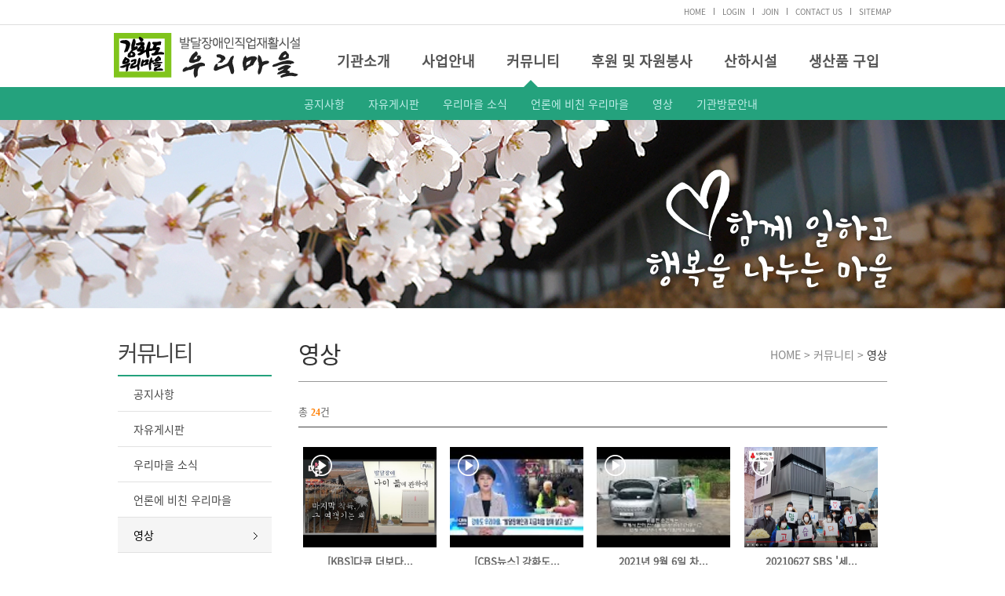

--- FILE ---
content_type: text/html; charset=UTF-8
request_url: http://urimaul.net/?act=movie&mbbs_code=movie
body_size: 31637
content:
<!DOCTYPE HTML PUBLIC "-//W3C//DTD HTML 4.01 Transitional//EN">
<html lang="ko">
<head>
<title>우리마을</title>
<meta http-equiv="X-UA-Compatible" content="IE=Edge">
<meta http-equiv="content-type" content="text/html; charset=UTF-8">
<link rel="shortcut icon" href="" />
<!-- DEFAULT HEAD AREA : 빌더 기본 정보입니다. 해당 내용 삭제 시 문제가 발생할 수 있습니다. -->

<meta name="robots" content="all" />
<link rel="canonical" href="http://urimaul.net" />
<meta name="author" content="우리마을" />
<meta property="og:type" content="website" />
<meta property="og:url" content="http://urimaul.net" />
<meta property="og:title" content="우리마을" />
<link href="/tpl/common.css?v=202405091600" type="text/css" rel="stylesheet" />
<link href="/common/js/jquery/theme/jquery.theme.css" rel="stylesheet" type="text/css" />
<script type="text/javascript" src="/common/js/sky.rama.js?v=202405091600"></script>
<script type="text/javascript" src="/common/js/jquery/1.9.1/jquery.custom.min.js?v=202405091600"></script>
<script type="text/javascript" src="/common/js/jquery/jquery-migrate-1.4.1.min.js?v=202405091600"></script>
<script type="text/javascript" src="/common/js/durian.common.js?v=202405091600"></script>
<script type="text/javascript" src="/common/js/jquery/jquery-ui.custom.min.js?v=202405091600"></script>
<!-- /DEFAULT HEAD AREA -->
<!-- user common css -->
<link href="/data/tpl/common.css?v=201510200000" type="text/css" rel="stylesheet">
<!-- /user common css -->
<!-- user js -->
<script type="text/javascript" src="/data/tpl/common.js?v=201510200000"></script>
<!-- /user js --> 
<style type="text/css">
#visual{width:100%;height:240px;text-indent:-9999em;overflow:hidden;background:url("/images/kor06-17-0373/sub/sub_visual.jpg") no-repeat center top}
#container{margin:0 auto;width:980px;padding-bottom:80px}
#container:after{content:"";display:block;clear:both}

/*right contents*/
#contents{float:right;padding-top:43px;width:750px}
#contents .con_title{margin-bottom:30px}
#contents .con_title p{text-align:right; font-size:14px;}
    #contents .con_title p span{font-size:14px;}
#contents .con_title p img{vertical-align:middle}
#contents .con_txt .location{margin-bottom:30px}
    .con_txt h4{font-size:26px; line-height:20px; color:#00986b; margin-bottom:20px; margin-top:60px;}
    .con_txt h4 span{font-size:20px; color:#00986b;}
    .con_txt h4:first-child{margin-top:0;}
    .con_txt p{font-size:17px; line-height:27px; color:#555; word-break:keep-all; margin-bottom:30px;}
    .con_txt table{border-top:2px solid #666666;}
    .con_txt table th{border-bottom:1px solid #d6d6d6; color:#333; background:#f4f4f4;}
    .con_txt table td{border-bottom:1px solid #d6d6d6; color:#555;}
    .con_txt table .l_r{border-right:1px solid #d6d6d6;}
    .con_txt table .v_m{vertical-align:middle;}
    .con_txt table.v_m th{vertical-align:middle;}
    .con_txt table th, .con_txt table td{padding:12px 15px; vertical-align:top; font-size:17px; line-height:27px; word-break:keep-all;}
    .con_txt table.c_txt th, .con_txt table.c_txt td{text-align:center; padding:12px 3px;}

/*left menu*/
.leftmenu{width:196px;float:left;position:relative;z-index:1030;}
.submenu{position:relative;margin:49px 0 20px}
    .submenu ul li{font-size:14px; line-height:20px; border-bottom:1px solid #e2e2e2}
    .submenu ul li a{font-family:'Noto Sans KR' !important; width:100%; line-height:20px; color:#484848;padding:12px 0 12px 20px; box-sizing:border-box; display:inline-block; text-decoration:none}
.submenu ul li._on a{color:#000000;background-color:#f5f5f5;text-decoration:none;background-image:url("/images/kor06-17-0373/common/menu_arrow.gif");background-repeat:no-repeat;background-position:170px 18px}
    .leftmenu h2{font-family:'Noto Sans KR' !important; width:196px;background-repeat:repeat;color:#444;padding:0 0 20px;font-size:28px;font-weight:500;border-bottom:2px solid #24a27d; letter-spacing:-2.5px;}
.left_banner{position:relative}
.left_banner li{margin-bottom:20px}

/*sub*/
.con_title{border-bottom:1px solid #989898;margin-bottom:30px;position:relative}
.con_title p{font-size:11px;height:20px;padding-top:0;text-align:right;margin-top:-10px;position:absolute;right:0;top:18px;color:#888888; font-family:'Noto Sans KR' !important;}
.con_title span{font-size:11px;color:#333333}
.con_title h3{font-size:30px; line-height:30px; letter-spacing:-1px; color:#000; padding-bottom:20px; color:#333333; font-family:'Noto Sans KR' !important;}
.con_txt{clear:both}
</style>

    
</head>
<body style="background-color:#FFFFFF; ">
<div id="wrap">
	 <!--[[AREA_TOP_START]]-->
	<div id="header">
		<div>
			<h1 id="logo"><!--L_SITE_LOGO[[[--><div id="L_SITE_LOGO">
<table border="0" cellspacing="0" cellpadding="0" width="100%">
	<tr>
		<td align="center" height="70">
							<a href="/?act=main"><img src="/data/file/logo_1.png" border="0" ></a>
					</td>
	</tr>
</table>
</div><!--L_SITE_LOGO]]]--></h1>
			<div id="login"><!--L_TOP_GNB[[[--><ul>
	<li>
		<a href="/?act=main">HOME</a>
	</li>
		<li>
		<a href="/?act=user.user_login">LOGIN</a>
	</li>
	<li>
		<a href="/?act=user.user_join_agree">JOIN</a>
	</li>
		<li>
		<a href="/?act=info.page&pcode=sub1_6">CONTACT US</a>
	</li>
	<li>
		<a href="/?act=info.sitemap">SITEMAP</a>
	</li>
</ul><!--L_TOP_GNB]]]--></div>
			<div id="gnb"><!--L_TOP_MENU[[[--><style type="text/css">
#navi{position:relative;}
#navi a{color:#555555;}
#navi a:hover, #navi a:active{text-decoration:none;color:#008b62;}
#navi ul:after{content:"";display:block;clear:both;}
#navi .navi_main li{float:left;margin-left:40px;}
#navi .navi_main li:first-child{margin-left:0;}
#navi .navi_main a{font-size:18px;line-height:25px;font-weight:600; font-family:'Noto Sans KR' !important;}
#navi .navi_sub{position:absolute;top:37px;display:block;padding:25px 0 15px;background:url("/images/kor06-17-0373/common/arrow.png") no-repeat center top;}
#navi .navi_sub li{float:left;margin-left:15px;padding-left:15px;line-height:10px;}
#navi .navi_sub li:first-child{margin-left:0;padding-left:0;border-left:0;}
#navi .navi_sub a{font-size:14px;color:#c0eee9; font-family:'Noto Sans KR' !important;}
#navi .navi_sub a:hover, #navi .navi_sub a:active{text-decoration:none;color:#ffffff;}
#navi .navi_sub_1{left:-185px;}
#navi .navi_sub_2{left:-60px;}
#navi .navi_sub_3{left:-42px;}
#navi .navi_sub_4{left:300px;}
#navi .navi_sub_5{right:39px;}
#navi .navi_sub_6{right:10px;}  
</style>

<script type="text/javascript">

var _varCurrentAct = 'movie//movie';

jQuery(document).ready(function(){
	jQuery('#navi .navi_main .navi_main_obj').each(function(){	
		if(!jQuery(this).attr('orgsrc')) {
			jQuery(this).attr('orgsrc', jQuery(this).attr('src'));
		}

		jQuery(this).hover(function(){
			_fcNaviControl(jQuery(this).attr('subcode'));
		});
	});

	var curSubCode = _fcNaviControlMap[_varCurrentAct];

	if( curSubCode ) {
		_fcNaviControl(curSubCode);
	}
});

/**************************************************
*
* # 상단메뉴 매칭 정보(URL 매개변수 사용)
*
* 구성: 'act / pcode / bbs_code':'subcode 번호'
*
**************************************************/
var _fcNaviControlMap = {
	'info.page/sub1_1/'	                                 : '1',
    'info.page/sub1_2/'	                                 : '1',
    'info.page/sub1_3/'	                                 : '1',
    'info.page/sub1_4/'	                                 : '1',
    'info.page/sub1_5/'	                                 : '1',
    'info.page/sub1_6/'	                                 : '1',
    
	'info.page/sub2_1/'                                  : '2',
    'info.page/sub2_2/'                                  : '2',
    'info.page/sub2_3/'                                  : '2',
    'info.page/sub2_4/'                                  : '2',
    
	'board//notice'	                                     : '3',
    'board//sub3_2'	                                     : '3',
    'board//sub3_3'	                                     : '3',
    'board//sub3_4'	                                     : '3',
    'movie//movie'	                                     : '3',
    'info.page/sub3_6/'                                  : '3',
    
	'info.page/sub4_1/'		                                 : '4',
    'info.page/sub4_2/'			                             : '4',
    
    'info.page/sub5_1/'		                         : '5',
    'info.page/sub5_2/'		                         : '5',
    
    'info.page/sub6_1/'		                         : '6'
};

var _fcNaviControl = function(selCode) {

	if(!selCode) return;

	jQuery('#navi .navi_main .navi_main_obj').each(function(){
		jQuery('#navi .navi_sub_'+jQuery(this).attr('subcode')).hide();
		jQuery(this).attr('src', jQuery(this).attr('orgsrc'));
		
	});
	
	jQuery('#navi .navi_main .navi_main_obj[subcode='+selCode+']').attr('src', jQuery('#navi .navi_main .navi_main_obj[subcode='+selCode+']').attr('oversrc'));
	jQuery('#navi .navi_sub_'+selCode).show();

};
</script>



<div id="navi">
    <ul class="navi_main">
        <li>
            <a href="/?act=info.page&pcode=sub1_1">
                <p class='navi_main_obj' subcode='1' oversrc='/images/kor06-17-0373/common/menu_bg.gif'>기관소개</p>
            </a>
        </li>
        <li>
            <a href="/?act=info.page&pcode=sub2_1">
                <p class='navi_main_obj' subcode='2' oversrc='/images/kor06-17-0373/common/menu_bg.gif'>사업안내</p>
            </a>
        </li>
        <li>
            <a href="/?act=board&bbs_code=sub3_3">
                <p class='navi_main_obj' subcode='3' oversrc='/images/kor06-17-0373/common/menu_bg.gif'>커뮤니티</p>
            </a>
        </li>
        <li>
            <a href="/?act=info.page&pcode=sub4_1">
                <p class='navi_main_obj' subcode='4' oversrc='/images/kor06-17-0373/common/menu_bg.gif'>후원 및 자원봉사</p>
            </a>
        </li>
        <li>
            <a href="/?act=info.page&pcode=sub5_1">
                <p class='navi_main_obj' subcode='5' oversrc='/images/kor06-17-0373/common/menu_bg.gif'>산하시설</p>
            </a>
        </li>
        <li>
            <a href="/?act=info.page&pcode=sub6_1">
                <p class='navi_main_obj' subcode='6' oversrc='/images/kor06-17-0373/common/menu_bg.gif'>생산품 구입</p>
            </a>
        </li>
    </ul>

    <ul class="navi_sub_1 navi_sub" style='display:none;'>
        <li>
			<a href="/?act=info.page&pcode=sub1_1">법인소개</a>
		</li>
		<li>
			<a href="/?act=info.page&pcode=sub1_2">인사말</a>
		</li>
		<li>
			<a href="/?act=info.page&pcode=sub1_3">연혁</a>
		</li>
		<li>
			<a href="/?act=info.page&pcode=sub1_4">운영현황</a>
		</li>
        <li>
			<a href="/?act=info.page&pcode=sub1_5">미션과 비전</a>
		</li>
        <li>
			<a href="/?act=info.page&pcode=sub1_6">오시는 길</a>
		</li>
	</ul>

    <ul class="navi_sub_2 navi_sub" style='display:none;'>
        <li>
			<a href="/?act=info.page&pcode=sub2_1">콩나물생산</a>
		</li>
        <li>
			<a href="/?act=info.page&pcode=sub2_4">커피박업사이클링사업</a>
		</li>        
        <li>
			<a href="/?act=info.page&pcode=sub2_2">단자조립</a>
		</li>
        <li>
			<a href="/?act=info.page&pcode=sub2_3">직업재활서비스</a>
		</li>
	</ul>
        
	<ul class="navi_sub_3 navi_sub" style='display:none;'>
		<li>
        	<a href="/?act=board&bbs_code=notice">공지사항</a>
        </li>
        <li>
        	<a href="/?act=board&bbs_code=sub3_2">자유게시판</a>
        </li>
        <li>
        	<a href="/?act=board&bbs_code=sub3_3">우리마을 소식</a>
        </li>
        <li>
        	<a href="/?act=board&bbs_code=sub3_4">언론에 비친 우리마을</a>
        </li>
        <li>
        	<a href="/?act=movie&mbbs_code=movie">영상</a>
        </li>
        <li>
        	<a href="/?act=info.page&pcode=sub3_6">기관방문안내</a>
        </li>
	</ul>
	
    <ul class="navi_sub_4 navi_sub" style='display:none;'>
		<li>
			<a href="/?act=info.page&pcode=sub4_1">후원안내</a>
		</li>
		<li>
			<a href="/?act=info.page&pcode=sub4_2">자원봉사안내</a>
		</li>
	</ul>
    
    <ul class="navi_sub_5 navi_sub" style='display:none;'>
		<li>
			<a href="/?act=info.page&pcode=sub5_1">산하시설</a>
		</li>
		<li>
			<a href="/?act=info.page&pcode=sub5_2">발달장애노인 전문시설 건립</a>
		</li>
	</ul>
    
    <ul class="navi_sub_6 navi_sub" style='display:none;'>
		<li>
			<a href="/?act=info.page&pcode=sub6_1">생산품 구입</a>
		</li>
    </ul>
</div>
<!--//네비-->


		<!--L_TOP_MENU]]]--></div>
		</div>
	</div>
	<div id="visual"></div>
	<!--[[AREA_TOP_END]]-->
	<div id="container">
		<!--[[AREA_LEFT_START]]-->
		<div class="leftmenu">
			<!--L_LEFT_MENU[[[--><!--서브메뉴-->
<div class="submenu">
    <h2>커뮤니티</h2>
    <ul>
		<li class="">
            <a href="/?act=board&bbs_code=notice">공지사항</a>
		</li>
        <li class="">
            <a href="/?act=board&bbs_code=sub3_2">자유게시판</a>
		</li>
        <li class="">
            <a href="/?act=board&bbs_code=sub3_3">우리마을 소식</a>
		</li>
        <li class="">
            <a href="/?act=board&bbs_code=sub3_4">언론에 비친 우리마을</a>
		</li>
        <li class="_on">
            <a href="/?act=movie&mbbs_code=movie">영상</a>
		</li>
        <li class="">
            <a href="/?act=info.page&pcode=sub3_6">기관방문안내</a>
		</li>
    </ul>
</div>
<!--//서브메뉴--><!--L_LEFT_MENU]]]-->
			<!--L_LEFT_BANNER[[[--><ul class="left_banner">
    <li ><img style="vertical-align:bottom;" src="/images/kor06-17-0373/sub/left_banner_01.gif" alt="우리마을" /></li>
</ul><!--L_LEFT_BANNER]]]-->
		</div>
		<!--[[AREA_LEFT_END]]-->
		<!--[[AREA_BODY_START]]-->
		<div id="contents"><!--BODY[[[--><script type="text/javascript" src="/common/js/sky.form.checker.js?v=201510200000"></script>
<link href="/images/basic_blue/board/board_new.css?v=201510200000" type="text/css" rel="stylesheet">
<style type="text/css">
.contents_sub { width:100%; margin:0; }
.contents_sub table {width:100%; border-collapse:collapse;}

.board_top {width:100%;}
.board_top .bold {margin:10px 0;}

.board_list {border-top:1px solid #464646;}
.board {width:100%; padding:15px 0;}.
.board td {color:#797979; text-align:center; padding:0 5px; word-wrap: break-word; word-break: break-all;}
.board table.boardT {padding:15px 0;}
.board_input { border:1px solid #cecece; height:24px; width:160px;}
.board span.txt_f11 {font-size:11px;}

.board .boardThumbWrap {padding: 0 0 10px 0;}
.board .boardThumb{ position:relative; display: table-cell; width:170px; height:128px; text-align:center; vertical-align: middle; margin:0 auto; cursor: pointer;}
.board .boardItem { display: table-cell; width:170px; height:16px; text-align:center; vertical-align: middle; margin:0 auto;}
.board .player {position:absolute; left:0;top:0;}
.coment_number { font:bold 10px verdana; color:#1787f0;}
.last2 {border-bottom:1px solid #e3e3e3; padding:10px 6px;} 

/* Paging */
.paginate_regular {padding:10px 0;text-align:center;line-height:normal;}  
.paginate_regular a,  
.paginate_regular strong{display:inline-block;position:relative;margin:0 -2px;padding:2px 8px;font-weight:600;line-height:normal;text-decoration:none;vertical-align:middle;}  
.paginate_regular a:hover,  
.paginate_regular a:active,  
.paginate_regular a:focus {background-color:#f8f8f8;}  

.paginate_regular strong{color:#f60;}  
.paginate_regular .direction{font-weight:normal;color:#767676;white-space:nowrap;}  
.paginate_regular .direction span{font-weight:bold;font-size:14px;}  

.paginate_regular .direction:hover,  
.paginate_regular .direction:active,  
.paginate_regular .direction:focus {background-color:#fff;color:#333;}

/* Button */
.btn_write { display:inline-block; background:#5f5f5f; border:1px solid #404144;padding:6px 17px 7px 17px;}
.btn_txt01 {color:#fff; font-weight:600;} 
.btn_search { display:inline-block; color:#333; padding:4px 16px 6px 26px; background:url(/images/basic_blue/board/btn_search_bg.gif) no-repeat 0 0;}

/* Align*/
.align_right {text-align:right; margin:10px 0; overflow:hidden;}
.align_right button {float:right;}
.tR {text-align:right;}
.pT5 {padding-top:5px;}

/* Color */
.txt_blue { font-weight:bold; color:#7ab5df; }
.txt_orange { font:bold 12px verdana; color:#ff7e00; }
</style>
<script type="text/javascript">
   
	jQuery.noConflict();
	// init
	function init() {
		// 버튼
		$l($qList('.btn_movie'), 'click', onMovieClick);
			
	}
	$load(init);

		


	function onMovieClick(evt, obj) {
	
		Event.stop(evt);
		
		if(obj.hasAttribute('seq')){
		
			var mbbs_seq = obj.getAttribute('seq');
			if(mbbs_seq){
				
				var url = '?act=movie&mbbs_code=movie&mbbs_mode=popup&page=1&play_type=movie&mbbs_seq=' + mbbs_seq;
				var win_name = 'movie_popup_window';
				var win_options = 'width=890,height=550,top=250,left=200,resizable=yes';

				window.open(url, win_name, win_options); // 팝업창 열기			
		
			}else{
				Durian.alert("재생할 영상이 없습니다.");
			}	
		}else{
		
			Durian.alert("재생할 영상이 없습니다.");
		}
		
	}

	
	
	
</script>

<!-- 상단디자인(HTML) -->
<div class="con_title">	
    <h3>영상</h3>
    <p>HOME > 커뮤니티 > <span>영상</span></p>
</div>
<!-- 동영상게시판 Start -->
<div class="contents_sub">	

	<div class="board_top">
		<div class="bold">
			<p>총 <span class="txt_orange">24</span>건</p>
		</div>		
	</div>	

	<!--게시판-->
	<table class="board_list">
				<tr>
						<td width="20%" class="last2">
				<div class="board">
					<table class="boardT">
											<tr>
							<td class='boardThumbWrap'>
								<div class='boardThumb btn_movie' seq="30">                              	
									<img src="/data/movie/img_173612517569696900.jpg" width="170" height="128" />
									<div class="player"><img src="/images/basic_blue/movie/player.png"/></div>
									
								</div>																		
							</td>
						</tr>
						<tr>
							<td>
							<div class='boardItem'>	
								<strong>[KBS]다큐  더보다...</strong>								
							</div>
							</td>
						</tr>
						<tr>
							<td><div class='boardItem'><span class="bold_blue">우리마을</span></div></td>
						</tr>						
						<tr>
							<td><div class='boardItem pT5'>2025-01-06 <font>|</font> 40분</div></td>
						</tr>
										</table>
				</div>
                <!--//board-->
			</td>
						<td width="20%" class="last2">
				<div class="board">
					<table class="boardT">
											<tr>
							<td class='boardThumbWrap'>
								<div class='boardThumb btn_movie' seq="29">                              	
									<img src="/data/movie/img_168740122542800000.jpg" width="170" height="128" />
									<div class="player"><img src="/images/basic_blue/movie/player.png"/></div>
									
								</div>																		
							</td>
						</tr>
						<tr>
							<td>
							<div class='boardItem'>	
								<strong>[CBS뉴스] 강화도...</strong>								
							</div>
							</td>
						</tr>
						<tr>
							<td><div class='boardItem'><span class="bold_blue">우리마을</span></div></td>
						</tr>						
						<tr>
							<td><div class='boardItem pT5'>2023-06-22 <font>|</font> 3분</div></td>
						</tr>
										</table>
				</div>
                <!--//board-->
			</td>
						<td width="20%" class="last2">
				<div class="board">
					<table class="boardT">
											<tr>
							<td class='boardThumbWrap'>
								<div class='boardThumb btn_movie' seq="26">                              	
									<img src="/data/movie/img_163150117642307400.jpg" width="170" height="128" />
									<div class="player"><img src="/images/basic_blue/movie/player.png"/></div>
									
								</div>																		
							</td>
						</tr>
						<tr>
							<td>
							<div class='boardItem'>	
								<strong>2021년 9월 6일 차...</strong>								
							</div>
							</td>
						</tr>
						<tr>
							<td><div class='boardItem'><span class="bold_blue">우리마을</span></div></td>
						</tr>						
						<tr>
							<td><div class='boardItem pT5'>2021-09-13 <font>|</font> 2분</div></td>
						</tr>
										</table>
				</div>
                <!--//board-->
			</td>
						<td width="20%" class="last2">
				<div class="board">
					<table class="boardT">
											<tr>
							<td class='boardThumbWrap'>
								<div class='boardThumb btn_movie' seq="23">                              	
									<img src="/data/movie/7ZmU66m0IOy6oeyymCAyMDIxLTA2LTI4IDEzMDcxNQ~~.png" width="170" height="128" />
									<div class="player"><img src="/images/basic_blue/movie/player.png"/></div>
									
								</div>																		
							</td>
						</tr>
						<tr>
							<td>
							<div class='boardItem'>	
								<strong>20210627 SBS '세...</strong>								
							</div>
							</td>
						</tr>
						<tr>
							<td><div class='boardItem'><span class="bold_blue">우리마을</span></div></td>
						</tr>						
						<tr>
							<td><div class='boardItem pT5'>2021-06-28 <font>|</font> 8분</div></td>
						</tr>
										</table>
				</div>
                <!--//board-->
			</td>
					
    </tr>
				<tr>
						<td width="20%" class="last2">
				<div class="board">
					<table class="boardT">
											<tr>
							<td class='boardThumbWrap'>
								<div class='boardThumb btn_movie' seq="22">                              	
									<img src="/data/movie/7ZmU66m0IOy6oeyymCAyMDIxLTA2LTAxIDA5MjYwMA~~.png" width="170" height="128" />
									<div class="player"><img src="/images/basic_blue/movie/player.png"/></div>
									
								</div>																		
							</td>
						</tr>
						<tr>
							<td>
							<div class='boardItem'>	
								<strong>20210601 유튜브 ...</strong>								
							</div>
							</td>
						</tr>
						<tr>
							<td><div class='boardItem'><span class="bold_blue">우리마을</span></div></td>
						</tr>						
						<tr>
							<td><div class='boardItem pT5'>2021-06-01 <font>|</font> 107분</div></td>
						</tr>
										</table>
				</div>
                <!--//board-->
			</td>
						<td width="20%" class="last2">
				<div class="board">
					<table class="boardT">
											<tr>
							<td class='boardThumbWrap'>
								<div class='boardThumb btn_movie' seq="21">                              	
									<img src="/data/movie/7ZmU66m0IOy6oeyymCAyMDIxLTA1LTEwIDExMDUyMA~~.png" width="170" height="128" />
									<div class="player"><img src="/images/basic_blue/movie/player.png"/></div>
									
								</div>																		
							</td>
						</tr>
						<tr>
							<td>
							<div class='boardItem'>	
								<strong>20210414 두레생협...</strong>								
							</div>
							</td>
						</tr>
						<tr>
							<td><div class='boardItem'><span class="bold_blue">우리마을</span></div></td>
						</tr>						
						<tr>
							<td><div class='boardItem pT5'>2021-05-10 <font>|</font> 8분</div></td>
						</tr>
										</table>
				</div>
                <!--//board-->
			</td>
						<td width="20%" class="last2">
				<div class="board">
					<table class="boardT">
											<tr>
							<td class='boardThumbWrap'>
								<div class='boardThumb btn_movie' seq="20">                              	
									<img src="/data/movie/7ZmU66m0IOy6oeyymCAyMDIxLTA1LTEwIDEwMzAzNQ~~.png" width="170" height="128" />
									<div class="player"><img src="/images/basic_blue/movie/player.png"/></div>
									
								</div>																		
							</td>
						</tr>
						<tr>
							<td>
							<div class='boardItem'>	
								<strong>20210414 풀무원 ...</strong>								
							</div>
							</td>
						</tr>
						<tr>
							<td><div class='boardItem'><span class="bold_blue">우리마을</span></div></td>
						</tr>						
						<tr>
							<td><div class='boardItem pT5'>2021-05-10 <font>|</font> 3분</div></td>
						</tr>
										</table>
				</div>
                <!--//board-->
			</td>
						<td width="20%" class="last2">
				<div class="board">
					<table class="boardT">
											<tr>
							<td class='boardThumbWrap'>
								<div class='boardThumb btn_movie' seq="19">                              	
									<img src="/data/movie/7ZmU66m0IOy6oeyymCAyMDIxLTA1LTA2IDE3MTAyMQ~~.png" width="170" height="128" />
									<div class="player"><img src="/images/basic_blue/movie/player.png"/></div>
									
								</div>																		
							</td>
						</tr>
						<tr>
							<td>
							<div class='boardItem'>	
								<strong>20210213 연합뉴스...</strong>								
							</div>
							</td>
						</tr>
						<tr>
							<td><div class='boardItem'><span class="bold_blue">우리마을</span></div></td>
						</tr>						
						<tr>
							<td><div class='boardItem pT5'>2021-05-06 <font>|</font> 7분</div></td>
						</tr>
										</table>
				</div>
                <!--//board-->
			</td>
					
    </tr>
				<tr>
						<td width="20%" class="last2">
				<div class="board">
					<table class="boardT">
											<tr>
							<td class='boardThumbWrap'>
								<div class='boardThumb btn_movie' seq="18">                              	
									<img src="/data/movie/Y2JzIO2ZlOuptCDsuqHsspggMjAyMS0wNC0xNiAxMzAyNTI~.png" width="170" height="128" />
									<div class="player"><img src="/images/basic_blue/movie/player.png"/></div>
									
								</div>																		
							</td>
						</tr>
						<tr>
							<td>
							<div class='boardItem'>	
								<strong>2021.04.15. CBS ...</strong>								
							</div>
							</td>
						</tr>
						<tr>
							<td><div class='boardItem'><span class="bold_blue">우리마을</span></div></td>
						</tr>						
						<tr>
							<td><div class='boardItem pT5'>2021-04-16 <font>|</font> 2분</div></td>
						</tr>
										</table>
				</div>
                <!--//board-->
			</td>
						<td width="20%" class="last2">
				<div class="board">
					<table class="boardT">
											<tr>
							<td class='boardThumbWrap'>
								<div class='boardThumb btn_movie' seq="17">                              	
									<img src="/data/movie/img_161665296715779500.jpg" width="170" height="128" />
									<div class="player"><img src="/images/basic_blue/movie/player.png"/></div>
									
								</div>																		
							</td>
						</tr>
						<tr>
							<td>
							<div class='boardItem'>	
								<strong>20210324 CBS휴먼...</strong>								
							</div>
							</td>
						</tr>
						<tr>
							<td><div class='boardItem'><span class="bold_blue">우리마을</span></div></td>
						</tr>						
						<tr>
							<td><div class='boardItem pT5'>2021-03-25 <font>|</font> 23분</div></td>
						</tr>
										</table>
				</div>
                <!--//board-->
			</td>
						<td width="20%" class="last2">
				<div class="board">
					<table class="boardT">
											<tr>
							<td class='boardThumbWrap'>
								<div class='boardThumb btn_movie' seq="16">                              	
									<img src="/data/movie/7ZmU66m0IOy6oeyymCAyMDIxLTAzLTExIDE3NTg1NA~~.png" width="170" height="128" />
									<div class="player"><img src="/images/basic_blue/movie/player.png"/></div>
									
								</div>																		
							</td>
						</tr>
						<tr>
							<td>
							<div class='boardItem'>	
								<strong>행복중심생협 연합...</strong>								
							</div>
							</td>
						</tr>
						<tr>
							<td><div class='boardItem'><span class="bold_blue">우리마을</span></div></td>
						</tr>						
						<tr>
							<td><div class='boardItem pT5'>2021-03-11 <font>|</font> 6분</div></td>
						</tr>
										</table>
				</div>
                <!--//board-->
			</td>
						<td width="20%" class="last2">
				<div class="board">
					<table class="boardT">
											<tr>
							<td class='boardThumbWrap'>
								<div class='boardThumb btn_movie' seq="15">                              	
									<img src="/data/movie/7KCc66qp7JeG7J2MXzI~.jpg" width="170" height="128" />
									<div class="player"><img src="/images/basic_blue/movie/player.png"/></div>
									
								</div>																		
							</td>
						</tr>
						<tr>
							<td>
							<div class='boardItem'>	
								<strong>20210107 JTBC 뉴...</strong>								
							</div>
							</td>
						</tr>
						<tr>
							<td><div class='boardItem'><span class="bold_blue">우리마을</span></div></td>
						</tr>						
						<tr>
							<td><div class='boardItem pT5'>2021-01-11 <font>|</font> 3분</div></td>
						</tr>
										</table>
				</div>
                <!--//board-->
			</td>
					
    </tr>
			</table>
	<!--//게시판-->	
	
	<!--페이지넘버-->
	<div class="paginate_regular"><style type="text/css"><!--.board_pagetab { text-align:center; }.board_pagetab a{text-decoration:none; font:12px verdana; color:#000; padding:0 3px 0 3px;}.board_pagetab a:hover text-decoration:underline; background-color:#f2f2f2;}.on a{ font-weight:bold;}--></style><div class="board_pagetab" align="absmiddle"><span class="on"><a href="#">[ 1 ]</a></span> <a href="/?act=movie&mbbs_code=movie&page=2"> 2 </a></div></div>
	<!--//페이지넘버-->	
	
  </div>
<!-- 동영상게시판 End -->
<!-- 하단디자인(HTML) -->
<!--BODY]]]--></div>
		<!--[[AREA_BODY_END]]-->
	</div>
	<!--[[AREA_BOTTOM_START]]-->
	<div id="footer"><!--L_FOOTER[[[--><style type="text/css">
#footer_area{width:990px;margin:0 auto;clear:both;} 
#footer_logo{padding:35px 40px 40px 20px;float:left;}
    #footer_info{width:900px;margin:0 auto;text-align:left;padding:35px 0px; line-height:20px; font-family:'Noto Sans KR' !important; font-size:13px;}
#footer_info a{padding:15px 0px;text-decoration:none;color:#4b4b4b; font-family:'Noto Sans KR' !important;}
#footer_info p{margin-top:10px;} 
#footer_info span{color:#000; font-family:'Noto Sans KR' !important;}
</style>

<div id="footer_area">   
    <div id="footer_logo"><img src="images/kor06-17-0373/common/f_logo.png"></div>
    <div id="footer_info">         
        <a href="/?act=info.provision">이용약관</a>&nbsp; | &nbsp;<a href="/?act=info.privacy"><span>개인정보취급방침</span></a>&nbsp; | &nbsp;<a href="/?act=info.no_email_collect" >이메일무단수집거부</a><br /><br />
		   인천광역시 강화군 길상면 길상로 242-28 우리마을 &nbsp;│&nbsp; 
           원장: 최수재 &nbsp;│&nbsp; 
        사업자등록번호 : 137-82-02489 <br> 
            전화 : 032-937-8691~2 &nbsp;│&nbsp; 
        팩스 : 032-937-8693 &nbsp;│&nbsp; 이메일 : urimaul2000@hanmail.net
           <br>Copyright &copy;<span>우리마을</span> All rights reserved.
    </div>
</div><!--L_FOOTER]]]--></div>
	<!--[[AREA_BOTTOM_END]]-->
</div>
</body>
</html>

--- FILE ---
content_type: text/css
request_url: http://urimaul.net/data/tpl/common.css?v=201510200000
body_size: 2972
content:
@charset"utf-8";

/* Font */
@font-face{font-family:'Noto Sans KR';font-style:normal;font-weight:300;src:url("http://fonts.gstatic.com/ea/notosanskr/v2/NotoSansKR-Regular.woff2") format('woff2'),url("http://fonts.gstatic.com/ea/notosanskr/v2/NotoSansKR-Regular.woff") format('woff'),url("http://fonts.gstatic.com/ea/notosanskr/v2/NotoSansKR-Regular.otf") format('opentype')}

/*Defalut */
*{margin:0;padding:0}
body, div, input, select, span, td, textarea, th{font-family:'Noto Sans KR','Nanum Gothic','Malgun Gothic',Arial,sans-serif;color:#666666;margin:0;font-size:13px;line-height:16px}
body{height:100%;overflow-y:scroll;*overflow-y:;-webkit-text-size-adjust:none}
body, button, dd, div, dl, dt, fieldset, form, h1, h2, h3, h4, h5, li, ol, p, span, table, td, textarea, th, ul{margin:0;padding:0}
h1, h2, h3, h4, h5, h6{font-weight:normal}
dd, dl, dt, li, ol, ul{list-style-type:none}
fieldset, iframe, img, td, th{border:0}
img{border:0;vertical-align:top;outline:none}
table, tbody, td, tfoot, th, thead, tr{border-collapse:collapse}
textarea{border:1px solid #d1d1d1;height:120px}
input, label, select{vertical-align:middle}

/* Link */
a:link{color:#7d7d7d;text-decoration:none}
a:visited{color:#7d7d7d;text-decoration:none}
a:hover{color:#0b96d4;text-decoration:underline}
a:active{color:#0b96d4;text-decoration:none}
#wrapper {width:100%;min-width:1000px;}
#wrap{width:100%;min-width:990px}
#header{width:100%;background:url("/images/kor06-17-0373/common/top_bg.jpg") repeat-x left top}
#header>div{position:relative;margin:0 auto;width:990px;height:153px}
#logo{position:absolute;top:36px;left:0}
#login{position:absolute;right:0;top:10px}
#login ul:after{content:"";display:block;clear:both}
#login li{float:left;margin-left:10px;padding-left:10px;line-height:8px;border-left:1px solid #7d7d7d}
#login li:first-child{margin-left:0;padding-left:0;border-left:0}
#login a{line-height:8px;font-size:10px;color:#7d7d7d; font-family:'Noto Sans KR' !important;}
#login a:active, #login a:hover{text-decoration:none;color:#7d7d7d}
#gnb{position:absolute;top:65px;right:15px}
#footer{width:100%;height:170px;margin:0 auto;color:#4b4b4b;font-size:0.8em;border-top:1px solid #e3e3e3}
.mg_b20{margin-bottom:20px}
.mg_b30{margin-bottom:30px}
.mg_b40{margin-bottom:40px}
.mg_b50{margin-bottom:50px}
.mg_t50{margin-top:50px}
.mg_t20{margin-top:20px}
.mg_t10{margin-top:10px}
.mg_t30{margin-top:30px}
.mg_l20{margin-left:20px}
.pd_t10{padding-top:10px}
.pd_t15{padding-top:15px}
.pd_t20{padding-top:20px}
.pd_t30{padding-top:30px}
.pd_t35{padding-top:35px}
.pd_t40{padding-top:40px}
.pd_l10{padding-left:10px}
.pd_l20{padding-left:20px}
.pd_l30{padding-left:30px}
.pd_l35{padding-left:30px}
.pd_l40{padding-left:35px}
.pd_l45{padding-left:45px}
.pd_r10{padding-right:10px}
.pd_r20{padding-right:20px}
.pd_r30{padding-right:30px}
.pd_r35{padding-right:30px}
.pd_r40{padding-right:35px}
.pd_r45{padding-right:45px}